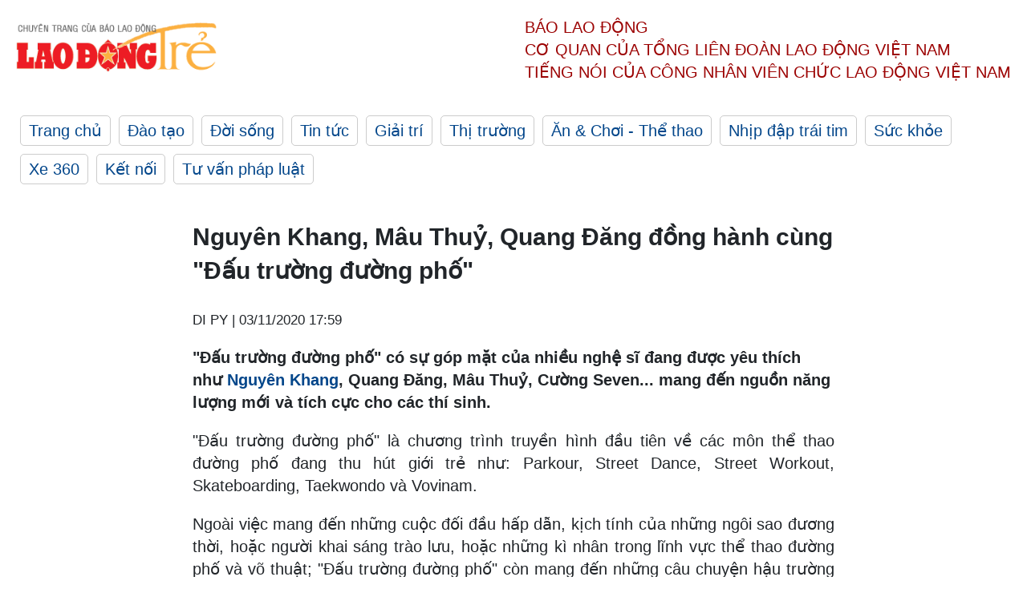

--- FILE ---
content_type: text/html; charset=utf-8,gbk
request_url: https://laodong.vn/ldt/gameshow/nguyen-khang-mau-thuy-quang-dang-dong-hanh-cung-dau-truong-duong-pho-851370.ldo
body_size: 87
content:
<html><body><script>document.cookie="D1N=5af5d5fdc73a47514dec565a8949c186"+"; expires=Fri, 31 Dec 2099 23:59:59 GMT; path=/";window.location.reload(true);</script></body></html>

--- FILE ---
content_type: text/html; charset=utf-8
request_url: https://laodong.vn/ldt/gameshow/nguyen-khang-mau-thuy-quang-dang-dong-hanh-cung-dau-truong-duong-pho-851370.ldo
body_size: 5634
content:
<!DOCTYPE html><html lang="vi"><head><meta charset="utf-8"><meta http-equiv="X-UA-Compatible" content="IE=edge"><meta charset="utf-8"><meta http-equiv="Cache-control" content="public"><title>Nguyên Khang, Mâu Thuỷ, Quang Đăng đồng hành cùng &quot;Đấu trường đường phố&quot;</title><meta name="description" content=" &#34;Đấu trường đường phố&#34; có sự góp mặt của nhiều nghệ sĩ đang được yêu thích như  Nguyên Khang , Quang Đăng, Mâu Thuỷ, Cường Seven... mang đến nguồn năng lượng mới và tích cực cho các thí sinh. "><meta name="keywords" content="Nguyên Khang,Mâu Thuỷ,Quang Đăng,Đấu trường đường phố,nghệ sĩ"><meta name="viewport" content="width=device-width, initial-scale=1.0"><meta http-equiv="refresh" content="1800"><meta name="robots" content="noarchive,noodp,index,follow"><meta name="googlebot" content="noarchive,index,follow"><meta property="fb:app_id" content="103473449992006"><meta property="fb:pages" content="152570468273884"><meta property="article:author" content="https://www.facebook.com/laodongonline"><meta property="article:publisher" content="https://www.facebook.com/laodongonline"><meta name="google-site-verification" content="ZR1lajGP1QKoTcMuDtZqa486Jl1XQa6s3QCPbNV4OT8"><link rel="dns-prefetch" href="//media.laodong.vn"><link rel="dns-prefetch" href="//media3.laodong.vn"><link rel="dns-prefetch" href="//media-cdn.laodong.vn"><link rel="dns-prefetch" href="https://media-cdn-v2.laodong.vn/lib"><link rel="apple-touch-icon" sizes="57x57" href="https://media-cdn-v2.laodong.vn/lib/icons/apple-icon-57x57.png"><link rel="apple-touch-icon" sizes="60x60" href="https://media-cdn-v2.laodong.vn/lib/icons/apple-icon-60x60.png"><link rel="apple-touch-icon" sizes="72x72" href="https://media-cdn-v2.laodong.vn/lib/icons/apple-icon-72x72.png"><link rel="apple-touch-icon" sizes="76x76" href="https://media-cdn-v2.laodong.vn/lib/icons/apple-icon-76x76.png"><link rel="apple-touch-icon" sizes="114x114" href="https://media-cdn-v2.laodong.vn/lib/icons/apple-icon-114x114.png"><link rel="apple-touch-icon" sizes="120x120" href="https://media-cdn-v2.laodong.vn/lib/icons/apple-icon-120x120.png"><link rel="apple-touch-icon" sizes="144x144" href="https://media-cdn-v2.laodong.vn/lib/icons/apple-icon-144x144.png"><link rel="apple-touch-icon" sizes="152x152" href="https://media-cdn-v2.laodong.vn/lib/icons/apple-icon-152x152.png"><link rel="apple-touch-icon" sizes="180x180" href="https://media-cdn-v2.laodong.vn/lib/icons/apple-icon-180x180.png"><link rel="icon" type="image/png" sizes="192x192" href="https://media-cdn-v2.laodong.vn/lib/icons/android-icon-192x192.png"><link rel="icon" type="image/png" sizes="32x32" href="https://media-cdn-v2.laodong.vn/lib/icons/favicon-32x32.png"><link rel="icon" type="image/png" sizes="96x96" href="https://media-cdn-v2.laodong.vn/lib/icons/favicon-96x96.png"><link rel="icon" type="image/png" sizes="16x16" href="https://media-cdn-v2.laodong.vn/lib/icons/favicon-16x16.png"><link rel="shortcut icon" href="/favicon.ico" type="image/x-icon"><meta name="msapplication-TileColor" content="#ffffff"><meta name="msapplication-TileImage" content="/ms-icon-144x144.png"><meta name="theme-color" content="#ffffff"><meta property="og:url" content="https://laodong.vn/ldt/gameshow/nguyen-khang-mau-thuy-quang-dang-dong-hanh-cung-dau-truong-duong-pho-851370.ldo"><meta property="og:type" content="article"><meta property="og:title" content="Nguyên Khang, Mâu Thuỷ, Quang Đăng đồng hành cùng &#34;Đấu trường đường phố&#34;"><meta property="og:description" content=" &#34;Đấu trường đường phố&#34; có sự góp mặt của nhiều nghệ sĩ đang được yêu thích như Nguyên Khang , Quang Đăng, Mâu Thuỷ, Cường Seven... mang đến nguồn năng lượng mới và tích cực cho các thí sinh. "><meta property="og:image" content="https://media-cdn-v2.laodong.vn/storage/newsportal/2020/11/3/851370/Mc-Nguyen-Khang-2.jpg?w=800&amp;crop=auto&amp;scale=both"><meta property="og:image:width" content="800"><meta property="og:image:height" content="433"><link rel="canonical" href="https://laodong.vn/ldt/gameshow/nguyen-khang-mau-thuy-quang-dang-dong-hanh-cung-dau-truong-duong-pho-851370.ldo"><script type="application/ld+json">[{"@context":"https://schema.org","@type":"BreadcrumbList","itemListElement":[{"@type":"ListItem","position":1,"item":{"@id":"https://laodong.vn/ldt/giai-tri","name":"Giải trí"}},{"@type":"ListItem","position":2,"item":{"@id":"https://laodong.vn/ldt/gameshow","name":"Gameshow"}},{"@type":"ListItem","position":3,"item":{"@id":"https://laodong.vn/ldt/gameshow/nguyen-khang-mau-thuy-quang-dang-dong-hanh-cung-dau-truong-duong-pho-851370.ldo","name":"Nguyên Khang, Mâu Thuỷ, Quang Đăng đồng hành cùng \"Đấu trường đường phố\""}}]},{"@context":"https://schema.org","@type":"NewsArticle","headline":"Nguyên Khang, Mâu Thuỷ, Quang Đăng đồng hành cùng \"Đấu trường đường phố\"","description":" \"Đấu trường đường phố\" có sự góp mặt của nhiều nghệ sĩ đang được yêu thích như  Nguyên Khang , Quang Đăng, Mâu Thuỷ, Cường Seven... mang đến nguồn năng lượng mới và tích cực cho các thí sinh. ","mainEntityOfPage":{"@context":"https://schema.org","@type":"WebPage","@id":"https://laodong.vn/ldt/gameshow/nguyen-khang-mau-thuy-quang-dang-dong-hanh-cung-dau-truong-duong-pho-851370.ldo"},"url":"https://laodong.vn/ldt/gameshow/nguyen-khang-mau-thuy-quang-dang-dong-hanh-cung-dau-truong-duong-pho-851370.ldo","publisher":{"@type":"Organization","name":"Lao Động Trẻ","logo":{"@context":"https://schema.org","@type":"ImageObject","url":"https://laodong.vn/img/ldo_red.png"}},"image":[{"@context":"https://schema.org","@type":"ImageObject","caption":"Nguyên Khang sẽ đồng hành cùng Đấu trường đường phố. Ảnh: CTCC","url":"https://media-cdn-v2.laodong.vn/storage/newsportal/2020/11/3/851370/Mc-Nguyen-Khang-2.jpg"},{"@context":"https://schema.org","@type":"ImageObject","caption":"Ngoài thi đấu tài năng, chương trình còn mang đến những câu chuyện ý nghĩa giúp khán giả hiểu hơn về nghệ thuật đường phố","url":"https://media-cdn-v2.laodong.vn/Storage/NewsPortal/2020/11/3/851370/Giai-Oan-Cho-Nghe-Th.jpg"}],"datePublished":"2020-11-03T17:59:56+07:00","dateModified":"2020-11-03T17:59:56+07:00","author":[{"@type":"Person","name":"DI PY","url":"https://laodongtre.laodong.vn"}]}]</script><meta property="article:published_time" content="2020-11-03T17:59:56+07:00"><meta property="article:section" content="Gameshow"><link href="/themes/crawler/all.min.css?v=NHVQ61dACj20U0vaxolN8halV5toReVtW0NwfxBch34" rel="stylesheet"><body><div class="header"><div class="wrapper"><div class="header-top clearfix"><a class="logo" href="https://laodong.vn/ldt"> <img src="https://media-cdn-v2.laodong.vn/lib/images/logo/logo-laodongtre.png" alt="BÁO LAO ĐỘNG" class="main-logo" width="250" height="62"> </a><div class="header-content"><span>Báo Lao Động</span><br> <span>Cơ quan của Tổng Liên Đoàn</span> <span>Lao Động Việt Nam</span><br> <span>Tiếng nói của Công nhân</span> <span>Viên chức lao động</span> <span>Việt Nam</span></div></div><ul class="main-menu"><li class="item"><a href="https://laodong.vn/ldt">Trang chủ</a><li class="item"><h3><a href="/dao-tao">Đào tạo</a></h3><li class="item"><h3><a href="/doi-song">Đời sống</a></h3><li class="item"><h3><a href="/tin-tuc">Tin tức</a></h3><li class="item"><h3><a href="/giai-tri">Giải trí</a></h3><li class="item"><h3><a href="/thi-truong">Thị trường</a></h3><li class="item"><h3><a href="/an-choi">Ăn &amp; Chơi - Thể thao</a></h3><li class="item"><h3><a href="/nhip-dap-trai-tim">Nhịp đập trái tim</a></h3><li class="item"><h3><a href="/suc-khoe">Sức khỏe</a></h3><li class="item"><h3><a href="/xe-360">Xe 360</a></h3><li class="item"><h3><a href="/ket-noi">Kết nối</a></h3><li class="item"><h3><a href="/tu-van-phap-luat">Tư vấn pháp luật</a></h3></ul></div></div><div class="main-content"><div class="wrapper chi-tiet-tin"><div><ul class="breadcrumbs"></ul></div><article class="detail"><h1 class="title">Nguyên Khang, Mâu Thuỷ, Quang Đăng đồng hành cùng "Đấu trường đường phố"</h1><p><small class="author"> <i class="fa fa-user-o" aria-hidden="true"></i> DI PY | <time datetime="11/3/2020 5:59:56 PM">03/11/2020 17:59</time> </small><div class="chapeau"><p>"Đấu trường đường phố" có sự góp mặt của nhiều nghệ sĩ đang được yêu thích như <a href="https://laodong.vn/giai-tri/nguyen-khang-ap-luc-ngoi-ghe-giam-khao-cung-than-tuong-diem-quynh-830986.ldo" title="Nguyên Khang" target="_self">Nguyên Khang</a>, Quang Đăng, Mâu Thuỷ, Cường Seven... mang đến nguồn năng lượng mới và tích cực cho các thí sinh.</div><div class="art-content"><p>"Đấu trường đường phố" là chương trình truyền hình đầu tiên về các môn thể thao đường phố đang thu hút giới trẻ như: Parkour, Street Dance, Street Workout, Skateboarding, Taekwondo và Vovinam.<p>Ngoài việc mang đến những cuộc đối đầu hấp dẫn, kịch tính của những ngôi sao đương thời, hoặc người khai sáng trào lưu, hoặc những kì nhân trong lĩnh vực thể thao đường phố và võ thuật; "Đấu trường đường phố" còn mang đến những câu chuyện hậu trường đằng sau những người "nghệ sĩ đường phố" luôn tràn đầy năng lượng tích cực để húc tung thách thức và khó khăn trong cuộc sống.<p>Là người đồng hành cùng các thí sinh từ những ngày đầu, MC Hoàng Rapper cũng là người được truyền cảm hứng từ những câu chuyện của các "nghệ sĩ đường phố" đã sống hết mình với đam mê. Mỗi người đều mang một câu chuyện, đều có một cuộc đời riêng nhưng sự gắn kết với những người cùng một đam mê một môn thể thao lại mang đến những năng lượng tích cực để họ vượt lên mọi khó khăn trong cuộc sống.</p><figure class="insert-center-image"><img src="https://media-cdn-v2.laodong.vn/Storage/NewsPortal/2020/11/3/851370/Giai-Oan-Cho-Nghe-Th.jpg" alt="Ngoài thi đấu tài năng, chương trình còn mang đến những câu chuyện ý nghĩa giúp khán giả hiểu hơn về nghệ thuật đường phố"><figcaption class="image-caption">Ngoài thi đấu tài năng, chương trình còn mang đến những câu chuyện ý nghĩa giúp khán giả hiểu hơn về nghệ thuật đường phố</figcaption></figure><p>MC Nguyên Khang chia sẻ: "Tôi từng có cái nhìn khác về các bạn chơi Street Workout vì bất ngờ về sức chịu đựng của họ. Thử tưởng tượng, để hoàn thành các thử thách, họ sử dụng các ngón tay để bấu lên các thành di chuyển từ nơi này qua nơi kia, hoặc là khả năng bay của họ từ vị trí này qua vị trí kia rất là “thân thủ phi phàm”. Không chỉ riêng Street Workout mà "Đấu trường đường phố" còn là sân chơi của 5 bộ môn khác nữa.<p>Chương trình này là một sân chơi rất hay cho các bạn trẻ, có thể nói giống như "vẽ đường cho hươu chạy". Nhưng tôi nghĩ vẽ cho hươu chạy đúng hơn để hươu đi lạc. Các master chuyên nghiệp có thể truyền lửa cho các thể hệ tiếp theo, khuyến khích họ tập thể thao và vận động nhiều hơn. Rồi sau chương trình, tương lai các bạn còn có thể thi đấu các giải quốc tế với nhiều quốc gia khác trên thế giới, để mang về niềm tự hào cho người Việt".<p>"Đấu trường đường phố" còn có sự góp mặt của nhiều nghệ sĩ đang được yêu thích như vũ công Quang Đăng, siêu mẫu Mâu Thuỷ, diễn viên-ca sĩ Cường Seven... để mang đến nguồn năng lượng mới và tích cực cho các thí sinh.</div><div class="art-authors">DI PY</div><div class="article-tags"><div class="lst-tags"><ul><li><a href="/tags/nghe-si-100697.ldo">#nghệ sĩ</a><li><a href="/tags/nguyen-khang-101188.ldo">#Nguyên Khang</a><li><a href="/tags/mau-thuy-192482.ldo">#Mâu Thuỷ</a><li><a href="/tags/quang-dang-203186.ldo">#Quang Đăng</a><li><a href="/tags/dau-truong-duong-pho-259757.ldo">#Đấu trường đường phố</a></ul></div></div></article><div class="articles-relatived"><div class="vinhet">TIN LIÊN QUAN</div><div class="list-articles"><div class="article-item"><div class="p-left"><a class="link-blk" href="https://laodong.vn/ldt/gameshow/dat-g-bi-truong-giang-chen-ep-khi-tham-gia-chuong-trinh-851294.ldo" aria-label="LDO"> <img data-src="https://media-cdn-v2.laodong.vn/storage/newsportal/2020/11/3/851294/Truong-Giang.jpg?w=800&amp;h=496&amp;crop=auto&amp;scale=both" class="lazyload" alt="Trường Giang giơ thẻ đỏ, &#34;đuổi&#34; Đạt G ra khỏi bữa tiệc. Ảnh: Điền Quân" width="800" height="496"> </a></div><div class="p-right"><a class="link-blk" href="https://laodong.vn/ldt/gameshow/dat-g-bi-truong-giang-chen-ep-khi-tham-gia-chuong-trinh-851294.ldo"><h2>Đạt G bị Trường Giang “chèn ép” khi tham gia chương trình</h2></a><p><small class="author"> <i class="fa fa-user-o" aria-hidden="true"></i> VY VY | <time datetime="11/3/2020 3:23:02 PM">03/11/2020 - 15:23</time> </small><p>Tham gia tập 4 "Thiên đường ẩm thực" mùa 6, Đạt G đã bị <a href="https://laodongtre.laodong.vn/gameshow/truong-giang-bat-luc-truoc-kien-thuc-am-thuc-cua-kha-ly-849750.ldo" title="Trường Giang" target="_blank">Trường Giang</a> "chèn ép".</div></div><div class="article-item"><div class="p-left"><a class="link-blk" href="https://laodong.vn/ldt/giai-tri/troi-buoc-yeu-thuong-tap-20-tien-bi-phuong-du-do-phan-boi-thanh-851194.ldo" aria-label="LDO"> <img data-src="https://media-cdn-v2.laodong.vn/storage/newsportal/2020/11/3/851194/Troi-Buoc-Yeu-Thuong-03.jpg?w=800&amp;h=496&amp;crop=auto&amp;scale=both" class="lazyload" alt="" width="800" height="496"> </a></div><div class="p-right"><a class="link-blk" href="https://laodong.vn/ldt/giai-tri/troi-buoc-yeu-thuong-tap-20-tien-bi-phuong-du-do-phan-boi-thanh-851194.ldo"><h2>"Trói buộc yêu thương" tập 20: Tiến bị Phương dụ dỗ, phản bội Thanh</h2></a><p><small class="author"> <i class="fa fa-user-o" aria-hidden="true"></i> Thanh Thanh | <time datetime="11/3/2020 11:58:20 AM">03/11/2020 - 11:58</time> </small><p><p style="text-align:justify">Trong đoạn giới thiệu tập 20 phim "<a href="https://laodongtre.laodong.vn/giai-tri/troi-buoc-yeu-thuong-tap-19-dung-hop-gia-dinh-ba-lan-co-tinh-yeu-moi-850808.ldo" title="Trói buộc yêu thương" target="_self">Trói buộc yêu thương</a>", nhân lúc Thanh không có nhà, Tiến đã hẹn gặp Phương và sa vào lưới tình của cô.</div></div><div class="article-item"><div class="p-left"><a class="link-blk" href="https://laodong.vn/ldt/gameshow/a-hau-phuong-nga-binh-an-la-moi-tinh-dau-cua-toi-851140.ldo" aria-label="LDO"> <img data-src="https://media-cdn-v2.laodong.vn/storage/newsportal/2020/11/2/851140/A-Hau-Phuong-Nga3.JPG?w=800&amp;h=496&amp;crop=auto&amp;scale=both" class="lazyload" alt="" width="800" height="496"> </a></div><div class="p-right"><a class="link-blk" href="https://laodong.vn/ldt/gameshow/a-hau-phuong-nga-binh-an-la-moi-tinh-dau-cua-toi-851140.ldo"><h2>Á hậu Phương Nga: Bình An là mối tình đầu của tôi</h2></a><p><small class="author"> <i class="fa fa-user-o" aria-hidden="true"></i> Thái Anh | <time datetime="11/3/2020 11:15:43 AM">03/11/2020 - 11:15</time> </small><p><p>Trong "Tâm đầu ý hợp" tập 27, những câu chuyện tình yêu ngọt ngào, lãng mạn nhưng hài hước của hai cặp đôi <a href="https://laodong.vn/giai-tri/ngo-ho-so-khung-cua-bui-phuong-nga-gay-tiec-nuoi-khi-chi-gianh-a-hau-1-631360.ldo" title="Phương Nga" target="_self">Phương Nga</a> - Bình An và Khánh My - Tiến Vũ sẽ lần đầu được bật mí.</div></div><div class="article-item"><div class="p-left"><a class="link-blk" href="https://laodong.vn/ldt/giai-tri/nguyen-khang-san-long-ho-tro-tieu-vy-de-tro-thanh-mc-841553.ldo" aria-label="LDO"> <img data-src="https://media-cdn-v2.laodong.vn/storage/newsportal/2020/10/3/841553/1D4A0038-Copy.jpg?w=800&amp;h=496&amp;crop=auto&amp;scale=both" class="lazyload" alt="MC Nguyên Khang mong muốn hỗ trợ Tiểu Vy dẫn chương trình. Ảnh: NSCC" width="800" height="496"> </a></div><div class="p-right"><a class="link-blk" href="https://laodong.vn/ldt/giai-tri/nguyen-khang-san-long-ho-tro-tieu-vy-de-tro-thanh-mc-841553.ldo"><h2>Nguyên Khang sẵn lòng hỗ trợ Tiểu Vy để trở thành MC</h2></a><p><small class="author"> <i class="fa fa-user-o" aria-hidden="true"></i> ĐÔNG DU | <time datetime="10/3/2020 7:27:11 PM">03/10/2020 - 19:27</time> </small><p><p>Nguyên Khang cho biết anh sẵn sàng hỗ trợ hoa hậu Tiểu Vy kĩ năng dẫn chương trình nếu cô muốn làm một MC chuyên nghiệp.</div></div></div></div><section class="tin-lien-quan"><div class="list-articles"><div class="article-item"><div class="p-left"><a href="https://laodong.vn/ldt/gameshow/dat-g-bi-truong-giang-chen-ep-khi-tham-gia-chuong-trinh-851294.ldo" aria-label="LDO"> <img src="https://media-cdn-v2.laodong.vn/storage/newsportal/2020/11/3/851294/Truong-Giang.jpg?w=526&amp;h=314&amp;crop=auto&amp;scale=both" alt="Trường Giang giơ thẻ đỏ, &#34;đuổi&#34; Đạt G ra khỏi bữa tiệc. Ảnh: Điền Quân" width="526" height="314"> </a></div><div class="p-right"><a href="https://laodong.vn/ldt/gameshow/dat-g-bi-truong-giang-chen-ep-khi-tham-gia-chuong-trinh-851294.ldo"><h2>Đạt G bị Trường Giang “chèn ép” khi tham gia chương trình</h2></a><p><small class="author"> <i class="fa fa-user-o" aria-hidden="true"></i> VY VY | <time datetime="11/3/2020 3:23:02 PM">03/11/2020 - 15:23</time> </small><p>Tham gia tập 4 "Thiên đường ẩm thực" mùa 6, Đạt G đã bị <a href="https://laodongtre.laodong.vn/gameshow/truong-giang-bat-luc-truoc-kien-thuc-am-thuc-cua-kha-ly-849750.ldo" title="Trường Giang" target="_blank">Trường Giang</a> "chèn ép".</div></div><div class="article-item"><div class="p-left"><a href="https://laodong.vn/ldt/giai-tri/troi-buoc-yeu-thuong-tap-20-tien-bi-phuong-du-do-phan-boi-thanh-851194.ldo" aria-label="LDO"> <img src="https://media-cdn-v2.laodong.vn/storage/newsportal/2020/11/3/851194/Troi-Buoc-Yeu-Thuong-03.jpg?w=525&amp;h=314&amp;crop=auto&amp;scale=both" alt="" width="526" height="314"> </a></div><div class="p-right"><a href="https://laodong.vn/ldt/giai-tri/troi-buoc-yeu-thuong-tap-20-tien-bi-phuong-du-do-phan-boi-thanh-851194.ldo"><h2>"Trói buộc yêu thương" tập 20: Tiến bị Phương dụ dỗ, phản bội Thanh</h2></a><p><small class="author"> <i class="fa fa-user-o" aria-hidden="true"></i> Thanh Thanh | <time datetime="11/3/2020 11:58:20 AM">03/11/2020 - 11:58</time> </small><p><p style="text-align:justify">Trong đoạn giới thiệu tập 20 phim "<a href="https://laodongtre.laodong.vn/giai-tri/troi-buoc-yeu-thuong-tap-19-dung-hop-gia-dinh-ba-lan-co-tinh-yeu-moi-850808.ldo" title="Trói buộc yêu thương" target="_self">Trói buộc yêu thương</a>", nhân lúc Thanh không có nhà, Tiến đã hẹn gặp Phương và sa vào lưới tình của cô.</div></div><div class="article-item"><div class="p-left"><a href="https://laodong.vn/ldt/gameshow/a-hau-phuong-nga-binh-an-la-moi-tinh-dau-cua-toi-851140.ldo" aria-label="LDO"> <img src="https://media-cdn-v2.laodong.vn/storage/newsportal/2020/11/2/851140/A-Hau-Phuong-Nga3.JPG?w=525&amp;h=314&amp;crop=auto&amp;scale=both" alt="" width="526" height="314"> </a></div><div class="p-right"><a href="https://laodong.vn/ldt/gameshow/a-hau-phuong-nga-binh-an-la-moi-tinh-dau-cua-toi-851140.ldo"><h2>Á hậu Phương Nga: Bình An là mối tình đầu của tôi</h2></a><p><small class="author"> <i class="fa fa-user-o" aria-hidden="true"></i> Thái Anh | <time datetime="11/3/2020 11:15:43 AM">03/11/2020 - 11:15</time> </small><p><p>Trong "Tâm đầu ý hợp" tập 27, những câu chuyện tình yêu ngọt ngào, lãng mạn nhưng hài hước của hai cặp đôi <a href="https://laodong.vn/giai-tri/ngo-ho-so-khung-cua-bui-phuong-nga-gay-tiec-nuoi-khi-chi-gianh-a-hau-1-631360.ldo" title="Phương Nga" target="_self">Phương Nga</a> - Bình An và Khánh My - Tiến Vũ sẽ lần đầu được bật mí.</div></div><div class="article-item"><div class="p-left"><a href="https://laodong.vn/ldt/giai-tri/nguyen-khang-san-long-ho-tro-tieu-vy-de-tro-thanh-mc-841553.ldo" aria-label="LDO"> <img src="https://media-cdn-v2.laodong.vn/storage/newsportal/2020/10/3/841553/1D4A0038-Copy.jpg?w=526&amp;h=314&amp;crop=auto&amp;scale=both" alt="MC Nguyên Khang mong muốn hỗ trợ Tiểu Vy dẫn chương trình. Ảnh: NSCC" width="526" height="314"> </a></div><div class="p-right"><a href="https://laodong.vn/ldt/giai-tri/nguyen-khang-san-long-ho-tro-tieu-vy-de-tro-thanh-mc-841553.ldo"><h2>Nguyên Khang sẵn lòng hỗ trợ Tiểu Vy để trở thành MC</h2></a><p><small class="author"> <i class="fa fa-user-o" aria-hidden="true"></i> ĐÔNG DU | <time datetime="10/3/2020 7:27:11 PM">03/10/2020 - 19:27</time> </small><p><p>Nguyên Khang cho biết anh sẵn sàng hỗ trợ hoa hậu Tiểu Vy kĩ năng dẫn chương trình nếu cô muốn làm một MC chuyên nghiệp.</div></div></div></section></div></div><div class="wrapper"><div class="footer-content"><div class="r-1"><a class="pl link-logo" href="/"> <img src="https://media-cdn-v2.laodong.vn/lib/images/logo/ldo_red.png" alt="BÁO LAO ĐỘNG" width="150" height="40"> </a><div class="pr"><p>Xuất bản số Báo Lao Động đầu tiên vào ngày 14.8.1929<h3 class="cop-name"><span>CƠ QUAN CỦA TỔNG LIÊN ĐOÀN</span> <span>LAO ĐỘNG VIỆT NAM</span></h3><div class="ct tbt">Tổng Biên tập: NGUYỄN NGỌC HIỂN</div></div></div><div class="r-2"><div class="bl bl-1"><h4 class="vn">Liên Hệ:</h4><div class="ct"><p><span>Tòa soạn:</span> <span>(+84 24) 38252441</span> - <span>35330305</span><p><span>Báo điện tử:</span> <span>(+84 24) 38303032</span> - <span>38303034</span><p><span>Đường dây nóng:</span> <span>096 8383388</span><p><span>Bạn đọc:</span> <span>(+84 24) 35335235</span><p><span>Email:</span> <a href="mailto:toasoan@laodong.com.vn">toasoan@laodong.com.vn</a></div></div><div class="bl bl-2"><h4 class="vn">Hỗ Trợ Quảng Cáo</h4><div class="ct"><p><span>Báo in: (+84 24) 39232694</span> - <span>Báo điện tử: (+84 24) 35335237</span><p><span>Địa chỉ: Số 6 Phạm Văn Bạch, phường Cầu Giấy, Thành phố Hà Nội</span></div></div><div class="bl bl-3"><div class="ct"><p><span>Giấy phép số:</span> <span>2013/GP-BTTT</span><p><span>Do Bộ TTTT cấp</span> <span>ngày 30.10.2012</span></div></div></div><div class="dev"><span>Báo điện tử Lao Động được phát triển bởi</span> <span>Lao Động Technologies</span></div></div></div><script src="https://media-cdn-v2.laodong.vn/lib/plugin/lazysizes.min.js" async></script>